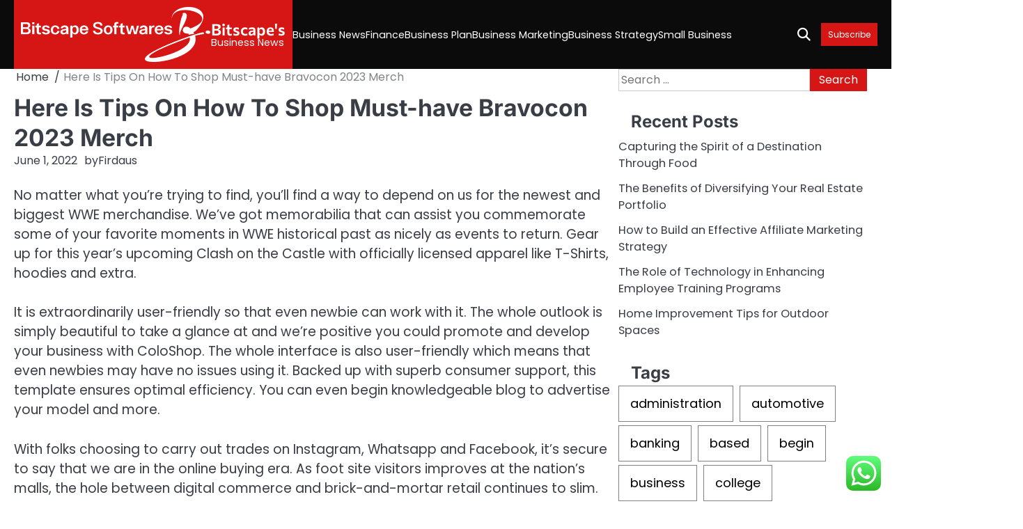

--- FILE ---
content_type: text/html; charset=UTF-8
request_url: https://bitscapesoftwares.com/here-is-tips-on-how-to-shop-must-have-bravocon-2023-merch.html
body_size: 12001
content:
<!doctype html><html lang="en-US"><head><meta charset="UTF-8"><meta name="viewport" content="width=device-width, initial-scale=1"><link rel="profile" href="https://gmpg.org/xfn/11"><title>Here Is Tips On How To Shop Must-have Bravocon 2023 Merch - Bitscape&#039;s</title><meta name="dc.title" content="Here Is Tips On How To Shop Must-have Bravocon 2023 Merch - Bitscape&#039;s"><meta name="dc.description" content="No matter what you’re trying to find, you&#039;ll find a way to depend on us for the newest and biggest WWE merchandise. We’ve got memorabilia that can assist you commemorate some of your favorite moments in WWE historical past as nicely as events to return. Gear up for this year’s&hellip;"><meta name="dc.relation" content="https://bitscapesoftwares.com/here-is-tips-on-how-to-shop-must-have-bravocon-2023-merch.html"><meta name="dc.source" content="https://bitscapesoftwares.com"><meta name="dc.language" content="en_US"><meta name="description" content="No matter what you’re trying to find, you&#039;ll find a way to depend on us for the newest and biggest WWE merchandise. We’ve got memorabilia that can assist you commemorate some of your favorite moments in WWE historical past as nicely as events to return. Gear up for this year’s&hellip;"><meta name="robots" content="index, follow, max-snippet:-1, max-image-preview:large, max-video-preview:-1"><link rel="canonical" href="https://bitscapesoftwares.com/here-is-tips-on-how-to-shop-must-have-bravocon-2023-merch.html"><meta property="og:url" content="https://bitscapesoftwares.com/here-is-tips-on-how-to-shop-must-have-bravocon-2023-merch.html"><meta property="og:site_name" content="Bitscape&#039;s"><meta property="og:locale" content="en_US"><meta property="og:type" content="article"><meta property="article:author" content=""><meta property="article:publisher" content=""><meta property="article:section" content="News"><meta property="article:tag" content="bravocon"><meta property="article:tag" content="merch"><meta property="article:tag" content="musthave"><meta property="og:title" content="Here Is Tips On How To Shop Must-have Bravocon 2023 Merch - Bitscape&#039;s"><meta property="og:description" content="No matter what you’re trying to find, you&#039;ll find a way to depend on us for the newest and biggest WWE merchandise. We’ve got memorabilia that can assist you commemorate some of your favorite moments in WWE historical past as nicely as events to return. Gear up for this year’s&hellip;"><meta property="fb:pages" content=""><meta property="fb:admins" content=""><meta property="fb:app_id" content=""><meta name="twitter:card" content="summary"><meta name="twitter:site" content=""><meta name="twitter:creator" content=""><meta name="twitter:title" content="Here Is Tips On How To Shop Must-have Bravocon 2023 Merch - Bitscape&#039;s"><meta name="twitter:description" content="No matter what you’re trying to find, you&#039;ll find a way to depend on us for the newest and biggest WWE merchandise. We’ve got memorabilia that can assist you commemorate some of your favorite moments in WWE historical past as nicely as events to return. Gear up for this year’s&hellip;"><link rel="alternate" type="application/rss+xml" title="Bitscape&#039;s &raquo; Feed" href="https://bitscapesoftwares.com/feed" /><link rel="alternate" title="oEmbed (JSON)" type="application/json+oembed" href="https://bitscapesoftwares.com/wp-json/oembed/1.0/embed?url=https%3A%2F%2Fbitscapesoftwares.com%2Fhere-is-tips-on-how-to-shop-must-have-bravocon-2023-merch.html" /><link rel="alternate" title="oEmbed (XML)" type="text/xml+oembed" href="https://bitscapesoftwares.com/wp-json/oembed/1.0/embed?url=https%3A%2F%2Fbitscapesoftwares.com%2Fhere-is-tips-on-how-to-shop-must-have-bravocon-2023-merch.html&#038;format=xml" /><link data-optimized="2" rel="stylesheet" href="https://bitscapesoftwares.com/wp-content/litespeed/css/9b2980690404f6545539bb26caef230d.css?ver=40183" /> <script src="https://bitscapesoftwares.com/wp-includes/js/jquery/jquery.min.js?ver=3.7.1" id="jquery-core-js"></script> <link rel="https://api.w.org/" href="https://bitscapesoftwares.com/wp-json/" /><link rel="alternate" title="JSON" type="application/json" href="https://bitscapesoftwares.com/wp-json/wp/v2/posts/36948" /><link rel="EditURI" type="application/rsd+xml" title="RSD" href="https://bitscapesoftwares.com/xmlrpc.php?rsd" /><meta name="generator" content="WordPress 6.9" /><link rel='shortlink' href='https://bitscapesoftwares.com/?p=36948' /><link rel='dns-prefetch' href='https://i0.wp.com/'><link rel='preconnect' href='https://i0.wp.com/' crossorigin><link rel='dns-prefetch' href='https://i1.wp.com/'><link rel='preconnect' href='https://i1.wp.com/' crossorigin><link rel='dns-prefetch' href='https://i2.wp.com/'><link rel='preconnect' href='https://i2.wp.com/' crossorigin><link rel='dns-prefetch' href='https://i3.wp.com/'><link rel='preconnect' href='https://i3.wp.com/' crossorigin><link rel="icon" href="https://bitscapesoftwares.com/wp-content/uploads/2024/11/bitscapesoftwares.com-Icon.png" sizes="32x32" /><link rel="icon" href="https://bitscapesoftwares.com/wp-content/uploads/2024/11/bitscapesoftwares.com-Icon.png" sizes="192x192" /><link rel="apple-touch-icon" href="https://bitscapesoftwares.com/wp-content/uploads/2024/11/bitscapesoftwares.com-Icon.png" /><meta name="msapplication-TileImage" content="https://bitscapesoftwares.com/wp-content/uploads/2024/11/bitscapesoftwares.com-Icon.png" /><meta name="mwrgJz" content="WweABw" />
<span data-id="VM2b2M" hidden></span></head><body class="wp-singular post-template-default single single-post postid-36948 single-format-standard wp-custom-logo wp-embed-responsive wp-theme-brief-news right-sidebar"><div id="page" class="site"><a class="skip-link screen-reader-text" href="#primary">Skip to content</a><div id="loader" class="loader-4"><div class="loader-container"><div id="preloader"></div></div></div><header id="masthead" class="site-header"><div class="brief-news-navigation-outer-wrapper" style="min-height: 44px; background-image: url();"><div class="brief-news-bottom-header"><div class="section-wrapper"><div class="brief-news-bottom-header-wrapper"><div class="navigation"><div class="site-branding has-bg-color"><div class="site-logo">
<a href="https://bitscapesoftwares.com/" class="custom-logo-link" rel="home"><img width="273" height="79" src="https://bitscapesoftwares.com/wp-content/uploads/2024/11/bitscapesoftwares.com-Logo.png" class="custom-logo" alt="Bitscape&#039;s" decoding="async" /></a></div><div class="site-identity"><p class="site-title"><a href="https://bitscapesoftwares.com/" rel="home">Bitscape&#039;s</a></p><p class="site-description">Business News</p></div></div><nav id="site-navigation" class="main-navigation">
<button class="menu-toggle" aria-controls="primary-menu" aria-expanded="false">
<span class="ham-icon"></span>
<span class="ham-icon"></span>
<span class="ham-icon"></span>
</button><div class="navigation-area"><div class="menu-secondary-menu-container"><ul id="primary-menu" class="menu"><li id="menu-item-35170" class="menu-item menu-item-type-taxonomy menu-item-object-category menu-item-35170"><a href="https://bitscapesoftwares.com/category/business-news">Business News</a></li><li id="menu-item-35171" class="menu-item menu-item-type-taxonomy menu-item-object-category menu-item-35171"><a href="https://bitscapesoftwares.com/category/finance">Finance</a></li><li id="menu-item-35172" class="menu-item menu-item-type-taxonomy menu-item-object-category menu-item-35172"><a href="https://bitscapesoftwares.com/category/business-plan">Business Plan</a></li><li id="menu-item-35173" class="menu-item menu-item-type-taxonomy menu-item-object-category menu-item-35173"><a href="https://bitscapesoftwares.com/category/business-marketing">Business Marketing</a></li><li id="menu-item-35174" class="menu-item menu-item-type-taxonomy menu-item-object-category menu-item-35174"><a href="https://bitscapesoftwares.com/category/business-strategy">Business Strategy</a></li><li id="menu-item-35175" class="menu-item menu-item-type-taxonomy menu-item-object-category menu-item-35175"><a href="https://bitscapesoftwares.com/category/small-business">Small Business</a></li></ul></div></div></nav></div><div class="bottom-header-right-part"><div class="brief-news-header-search"><div class="header-search-wrap">
<a href="#" class="search-icon"><i class="fa-solid fa-magnifying-glass" aria-hidden="true"></i></a><div class="header-search-form"><form role="search" method="get" class="search-form" action="https://bitscapesoftwares.com/">
<label>
<span class="screen-reader-text">Search for:</span>
<input type="search" class="search-field" placeholder="Search &hellip;" value="" name="s" />
</label>
<input type="submit" class="search-submit" value="Search" /></form></div></div></div>
<button class="header-custom-button">
<a href="">Subscribe</a>
</button></div></div></div></div></div></header><div class="brief-news-main-wrapper"><div class="section-wrapper"><div class="brief-news-container-wrapper"><main id="primary" class="site-main"><article id="post-36948" class="post-36948 post type-post status-publish format-standard hentry category-news tag-bravocon tag-merch tag-musthave"><nav role="navigation" aria-label="Breadcrumbs" class="breadcrumb-trail breadcrumbs" itemprop="breadcrumb"><ul class="trail-items" itemscope itemtype="http://schema.org/BreadcrumbList"><meta name="numberOfItems" content="2" /><meta name="itemListOrder" content="Ascending" /><li itemprop="itemListElement" itemscope itemtype="http://schema.org/ListItem" class="trail-item trail-begin"><a href="https://bitscapesoftwares.com" rel="home" itemprop="item"><span itemprop="name">Home</span></a><meta itemprop="position" content="1" /></li><li itemprop="itemListElement" itemscope itemtype="http://schema.org/ListItem" class="trail-item trail-end"><span itemprop="item"><span itemprop="name">Here Is Tips On How To Shop Must-have Bravocon 2023 Merch</span></span><meta itemprop="position" content="2" /></li></ul></nav><header class="entry-header"><h1 class="entry-title">Here Is Tips On How To Shop Must-have Bravocon 2023 Merch</h1></header><div class="entry-meta">
<span class="post-date"><a href="https://bitscapesoftwares.com/here-is-tips-on-how-to-shop-must-have-bravocon-2023-merch.html"><time class="entry-date published" datetime="2022-06-01T12:38:00+00:00">June 1, 2022</time><time class="updated" datetime="2023-11-07T21:03:49+00:00">November 7, 2023</time></a></span><span class="post-author"><span>by</span><a href="https://bitscapesoftwares.com/author/firdaus">Firdaus</a></span></div><div class="entry-content"><p>No matter  what you’re trying to find, you&#8217;ll find a way to depend on us for the newest and biggest WWE merchandise. We’ve got memorabilia that can assist you commemorate some of your favorite moments in WWE historical past as nicely as events to return. Gear up for this year’s upcoming Clash on the Castle with officially licensed apparel like T-Shirts, hoodies and extra.</p><p>It is extraordinarily user-friendly so that even newbie can work with it. The whole outlook is simply beautiful to take a glance at and we&#8217;re positive you could promote and develop your business with ColoShop. The whole interface is also user-friendly which means that even newbies may have no issues using it. Backed up with superb consumer support, this template ensures optimal efficiency. You can even begin knowledgeable blog to advertise your model and more.</p><p>With folks choosing to carry out trades on Instagram, Whatsapp and Facebook, it’s secure to say that we are in the online buying era. As foot site visitors improves at the nation’s malls, the hole between digital commerce and brick-and-mortar retail continues to slim. Census Bureau reviews first-quarter 2023 ecommerce gross sales at $272.6 billion, a 3% improve over the same quarter in 2022. With online purchases making up 15.1% of complete retail gross sales in Q1, ecommerce continues to have a giant influence on the retail business at massive.</p><p>Not to mention the inventive fonts and typography options that matches the fashionable approach. Even the color palette, icons and buttons are elegant and chic adding that creative contact. Another professional, organized and versatile free shop web site template we&#8217;ve in line for you is Ashion.</p><p>Ecommerce, in its current type, is not supposed to utterly replace in-store buying. Some retailers are even shifting in course of a model where you&#8217;ll be able to strive issues in-store and then get the identical <a href="https://marketingtools.my.id">Online Shop News</a> product shipped to you. These numbers could seem overwhelmingly excessive, but people are keen to spend more and more money online. Moreover, ecommerce market will continue to grow virtually exponentially in the next few years.</p><p>It comes with a simple drag and drop menu which aids to the navigational feature. For purchasing and e-commerce purpose, features like cart, check-out, and the contact pages are included. Built utilizing the advanced Bootstrap framework, the entire codes are well-commented and clean. “The events of the last yr have resulted in such a significant acceleration both from a shopper and a business standpoint. We’ve seen shopping conduct from shoppers just fast-forward.</p><p>Printed, graphic, plain and patterned, you will get unbelievable boxers for your self. While online purchasing for clothes at Beyoung, you&#8217;ll encounter the comfiest collection of boxers for men and women. The most important buying interval in the states is the time earlier than the holidays.</p><p>The best part is the simple fee and transaction method it options. But the user-friendly aspect of the site makes it extremely environment friendly. The construction is constructed entirely on the Bootstrap framework and includes many superb choices. You also can customize each web site factor to make it precisely like you want.</p><p>It’s quite logical that different generations have completely different shopping habits, both online and offline. However, there are some fascinating traits unique to every technology and their spending patterns online. Of the whole internet customers in the nation, two-thirds made a buy order online. Malaysians spent a total of US$8.17 billion in 2021, which was up US$2.four billion 12 months on 12 months.</p><p>Luxe Port Trading is a distribution service resource within the field of luxurious perfume and cosmetics industry in United Arab Emirates. Constituted towards mid-year of 2018 and lead by experts who had been in distribution business for over two decades within the UAE. Phone with slideshow of manufacturers together with (KOTN, Alo, Saturdays New York City, Boy Smells, Kin Eurphorics, Salt Furthermore, bricks-and-mortar shops at present face challenges corresponding to managing customer payments, which causes stress, and hinders their ability to give consideration to core operations.</p></div><footer class="entry-footer"><div class="post-categories"><a href="https://bitscapesoftwares.com/category/news">News</a></div>		<span class="tags-links">Tagged <a href="https://bitscapesoftwares.com/tag/bravocon" rel="tag">bravocon</a>, <a href="https://bitscapesoftwares.com/tag/merch" rel="tag">merch</a>, <a href="https://bitscapesoftwares.com/tag/musthave" rel="tag">musthave</a></span></footer></article><nav class="navigation post-navigation" aria-label="Posts"><h2 class="screen-reader-text">Post navigation</h2><div class="nav-links"><div class="nav-previous"><a href="https://bitscapesoftwares.com/news.html" rel="prev"><span class="nav-title">News</span></a></div><div class="nav-next"><a href="https://bitscapesoftwares.com/latest-news-on-health-medical-tips-healthcare-articles.html" rel="next"><span class="nav-title">Latest News On Health, Medical Tips, Healthcare Articles</span></a></div></div></nav><div class="related-posts"><h2>Related Posts</h2><div class="row"><div><article id="post-36820" class="post-36820 post type-post status-publish format-standard hentry category-news tag-building tag-business tag-gerdin"><div class="post-text"><header class="entry-header"><h5 class="entry-title"><a href="https://bitscapesoftwares.com/gerdin-business-building.html" rel="bookmark">gerdin business building</a></h5></header><div class="entry-content"><p>Analysts mentioned that investments have been considerably helpful to insurers, most particularly in Singapore and China. The firm expects honest&hellip;</p></div></div></article></div><div><article id="post-37336" class="post-37336 post type-post status-publish format-standard hentry category-news tag-estate tag-headlines tag-latest tag-photographs tag-together tag-updates tag-videos"><div class="post-text"><header class="entry-header"><h5 class="entry-title"><a href="https://bitscapesoftwares.com/latest-news-on-real-estate-get-real-estate-news-updates-together-with-photographs-videos-and-latest-news-headlines.html" rel="bookmark">Latest News On Real Estate: Get Real Estate News Updates Together With Photographs, Videos And Latest News Headlines</a></h5></header><div class="entry-content"><p>From the meticulous staging of homes to the enhancement of inside aesthetics, furniture serves as each a useful necessity and&hellip;</p></div></div></article></div><div><article id="post-37328" class="post-37328 post type-post status-publish format-standard hentry category-news tag-activities tag-sports tag-updates tag-video"><div class="post-text"><header class="entry-header"><h5 class="entry-title"><a href="https://bitscapesoftwares.com/sports-activities-news-live-updates-and-video.html" rel="bookmark">Sports Activities News Live Updates And Video</a></h5></header><div class="entry-content"><p>Sheffield United is the first membership in English league historical past to lose three consecutive home games by a margin&hellip;</p></div></div></article></div></div></div></main><aside id="secondary" class="widget-area"><section id="search-2" class="widget widget_search"><form role="search" method="get" class="search-form" action="https://bitscapesoftwares.com/">
<label>
<span class="screen-reader-text">Search for:</span>
<input type="search" class="search-field" placeholder="Search &hellip;" value="" name="s" />
</label>
<input type="submit" class="search-submit" value="Search" /></form></section><section id="recent-posts-2" class="widget widget_recent_entries"><h2 class="widget-title">Recent Posts</h2><ul><li>
<a href="https://bitscapesoftwares.com/capturing-the-spirit-of-a-destination-through-food.html">Capturing the Spirit of a Destination Through Food</a></li><li>
<a href="https://bitscapesoftwares.com/the-benefits-of-diversifying-your-real-estate-portfolio.html">The Benefits of Diversifying Your Real Estate Portfolio</a></li><li>
<a href="https://bitscapesoftwares.com/how-to-build-an-effective-affiliate-marketing-strategy.html">How to Build an Effective Affiliate Marketing Strategy</a></li><li>
<a href="https://bitscapesoftwares.com/the-role-of-technology-in-enhancing-employee-training-programs.html">The Role of Technology in Enhancing Employee Training Programs</a></li><li>
<a href="https://bitscapesoftwares.com/home-improvement-tips-for-outdoor-spaces.html">Home Improvement Tips for Outdoor Spaces</a></li></ul></section><section id="tag_cloud-2" class="widget widget_tag_cloud"><h2 class="widget-title">Tags</h2><div class="tagcloud"><a href="https://bitscapesoftwares.com/tag/administration" class="tag-cloud-link tag-link-121 tag-link-position-1" style="font-size: 10.890322580645pt;" aria-label="administration (37 items)">administration</a>
<a href="https://bitscapesoftwares.com/tag/automotive" class="tag-cloud-link tag-link-264 tag-link-position-2" style="font-size: 9.0838709677419pt;" aria-label="automotive (23 items)">automotive</a>
<a href="https://bitscapesoftwares.com/tag/banking" class="tag-cloud-link tag-link-364 tag-link-position-3" style="font-size: 12.877419354839pt;" aria-label="banking (62 items)">banking</a>
<a href="https://bitscapesoftwares.com/tag/based" class="tag-cloud-link tag-link-84 tag-link-position-4" style="font-size: 8.541935483871pt;" aria-label="based (20 items)">based</a>
<a href="https://bitscapesoftwares.com/tag/begin" class="tag-cloud-link tag-link-140 tag-link-position-5" style="font-size: 10.98064516129pt;" aria-label="begin (38 items)">begin</a>
<a href="https://bitscapesoftwares.com/tag/business" class="tag-cloud-link tag-link-82 tag-link-position-6" style="font-size: 22pt;" aria-label="business (639 items)">business</a>
<a href="https://bitscapesoftwares.com/tag/college" class="tag-cloud-link tag-link-249 tag-link-position-7" style="font-size: 10.529032258065pt;" aria-label="college (34 items)">college</a>
<a href="https://bitscapesoftwares.com/tag/companies" class="tag-cloud-link tag-link-172 tag-link-position-8" style="font-size: 9.2645161290323pt;" aria-label="companies (24 items)">companies</a>
<a href="https://bitscapesoftwares.com/tag/department" class="tag-cloud-link tag-link-330 tag-link-position-9" style="font-size: 8.1806451612903pt;" aria-label="department (18 items)">department</a>
<a href="https://bitscapesoftwares.com/tag/division" class="tag-cloud-link tag-link-220 tag-link-position-10" style="font-size: 9.0838709677419pt;" aria-label="division (23 items)">division</a>
<a href="https://bitscapesoftwares.com/tag/education" class="tag-cloud-link tag-link-230 tag-link-position-11" style="font-size: 9.8064516129032pt;" aria-label="education (28 items)">education</a>
<a href="https://bitscapesoftwares.com/tag/enterprise" class="tag-cloud-link tag-link-83 tag-link-position-12" style="font-size: 16.309677419355pt;" aria-label="enterprise (151 items)">enterprise</a>
<a href="https://bitscapesoftwares.com/tag/estate" class="tag-cloud-link tag-link-237 tag-link-position-13" style="font-size: 8.1806451612903pt;" aria-label="estate (18 items)">estate</a>
<a href="https://bitscapesoftwares.com/tag/faculty" class="tag-cloud-link tag-link-357 tag-link-position-14" style="font-size: 8.541935483871pt;" aria-label="faculty (20 items)">faculty</a>
<a href="https://bitscapesoftwares.com/tag/finance" class="tag-cloud-link tag-link-589 tag-link-position-15" style="font-size: 11.161290322581pt;" aria-label="finance (40 items)">finance</a>
<a href="https://bitscapesoftwares.com/tag/financial" class="tag-cloud-link tag-link-89 tag-link-position-16" style="font-size: 9.7161290322581pt;" aria-label="financial (27 items)">financial</a>
<a href="https://bitscapesoftwares.com/tag/google" class="tag-cloud-link tag-link-901 tag-link-position-17" style="font-size: 10.709677419355pt;" aria-label="google (35 items)">google</a>
<a href="https://bitscapesoftwares.com/tag/health" class="tag-cloud-link tag-link-204 tag-link-position-18" style="font-size: 12.696774193548pt;" aria-label="health (59 items)">health</a>
<a href="https://bitscapesoftwares.com/tag/house" class="tag-cloud-link tag-link-179 tag-link-position-19" style="font-size: 10.348387096774pt;" aria-label="house (32 items)">house</a>
<a href="https://bitscapesoftwares.com/tag/ideas" class="tag-cloud-link tag-link-150 tag-link-position-20" style="font-size: 11.793548387097pt;" aria-label="ideas (47 items)">ideas</a>
<a href="https://bitscapesoftwares.com/tag/improvement" class="tag-cloud-link tag-link-222 tag-link-position-21" style="font-size: 9.8064516129032pt;" aria-label="improvement (28 items)">improvement</a>
<a href="https://bitscapesoftwares.com/tag/india" class="tag-cloud-link tag-link-145 tag-link-position-22" style="font-size: 9.8064516129032pt;" aria-label="india (28 items)">india</a>
<a href="https://bitscapesoftwares.com/tag/information" class="tag-cloud-link tag-link-175 tag-link-position-23" style="font-size: 12.335483870968pt;" aria-label="information (54 items)">information</a>
<a href="https://bitscapesoftwares.com/tag/intelligence" class="tag-cloud-link tag-link-97 tag-link-position-24" style="font-size: 8.9032258064516pt;" aria-label="intelligence (22 items)">intelligence</a>
<a href="https://bitscapesoftwares.com/tag/jewelry" class="tag-cloud-link tag-link-1000 tag-link-position-25" style="font-size: 8.3612903225806pt;" aria-label="jewelry (19 items)">jewelry</a>
<a href="https://bitscapesoftwares.com/tag/journal" class="tag-cloud-link tag-link-346 tag-link-position-26" style="font-size: 8.3612903225806pt;" aria-label="journal (19 items)">journal</a>
<a href="https://bitscapesoftwares.com/tag/latest" class="tag-cloud-link tag-link-115 tag-link-position-27" style="font-size: 11.161290322581pt;" aria-label="latest (40 items)">latest</a>
<a href="https://bitscapesoftwares.com/tag/leisure" class="tag-cloud-link tag-link-213 tag-link-position-28" style="font-size: 8.7225806451613pt;" aria-label="leisure (21 items)">leisure</a>
<a href="https://bitscapesoftwares.com/tag/loans" class="tag-cloud-link tag-link-366 tag-link-position-29" style="font-size: 10.348387096774pt;" aria-label="loans (32 items)">loans</a>
<a href="https://bitscapesoftwares.com/tag/marketing" class="tag-cloud-link tag-link-182 tag-link-position-30" style="font-size: 9.8064516129032pt;" aria-label="marketing (28 items)">marketing</a>
<a href="https://bitscapesoftwares.com/tag/newest" class="tag-cloud-link tag-link-360 tag-link-position-31" style="font-size: 9.3548387096774pt;" aria-label="newest (25 items)">newest</a>
<a href="https://bitscapesoftwares.com/tag/online" class="tag-cloud-link tag-link-149 tag-link-position-32" style="font-size: 13.329032258065pt;" aria-label="online (70 items)">online</a>
<a href="https://bitscapesoftwares.com/tag/school" class="tag-cloud-link tag-link-245 tag-link-position-33" style="font-size: 10.258064516129pt;" aria-label="school (31 items)">school</a>
<a href="https://bitscapesoftwares.com/tag/secretary" class="tag-cloud-link tag-link-908 tag-link-position-34" style="font-size: 9.0838709677419pt;" aria-label="secretary (23 items)">secretary</a>
<a href="https://bitscapesoftwares.com/tag/service" class="tag-cloud-link tag-link-96 tag-link-position-35" style="font-size: 8.9032258064516pt;" aria-label="service (22 items)">service</a>
<a href="https://bitscapesoftwares.com/tag/small" class="tag-cloud-link tag-link-120 tag-link-position-36" style="font-size: 16.129032258065pt;" aria-label="small (142 items)">small</a>
<a href="https://bitscapesoftwares.com/tag/social" class="tag-cloud-link tag-link-100 tag-link-position-37" style="font-size: 8pt;" aria-label="social (17 items)">social</a>
<a href="https://bitscapesoftwares.com/tag/start" class="tag-cloud-link tag-link-549 tag-link-position-38" style="font-size: 10.258064516129pt;" aria-label="start (31 items)">start</a>
<a href="https://bitscapesoftwares.com/tag/state" class="tag-cloud-link tag-link-508 tag-link-position-39" style="font-size: 12.245161290323pt;" aria-label="state (53 items)">state</a>
<a href="https://bitscapesoftwares.com/tag/stock" class="tag-cloud-link tag-link-1082 tag-link-position-40" style="font-size: 8.541935483871pt;" aria-label="stock (20 items)">stock</a>
<a href="https://bitscapesoftwares.com/tag/technology" class="tag-cloud-link tag-link-209 tag-link-position-41" style="font-size: 13.509677419355pt;" aria-label="technology (73 items)">technology</a>
<a href="https://bitscapesoftwares.com/tag/travel" class="tag-cloud-link tag-link-215 tag-link-position-42" style="font-size: 10.98064516129pt;" aria-label="travel (38 items)">travel</a>
<a href="https://bitscapesoftwares.com/tag/updates" class="tag-cloud-link tag-link-292 tag-link-position-43" style="font-size: 8.7225806451613pt;" aria-label="updates (21 items)">updates</a>
<a href="https://bitscapesoftwares.com/tag/world" class="tag-cloud-link tag-link-467 tag-link-position-44" style="font-size: 8.1806451612903pt;" aria-label="world (18 items)">world</a>
<a href="https://bitscapesoftwares.com/tag/worldwide" class="tag-cloud-link tag-link-105 tag-link-position-45" style="font-size: 8.1806451612903pt;" aria-label="worldwide (18 items)">worldwide</a></div></section><section id="nav_menu-3" class="widget widget_nav_menu"><h2 class="widget-title">About Us</h2><div class="menu-about-us-container"><ul id="menu-about-us" class="menu"><li id="menu-item-36522" class="menu-item menu-item-type-post_type menu-item-object-page menu-item-36522"><a href="https://bitscapesoftwares.com/contact-us">Contact Us</a></li><li id="menu-item-36523" class="menu-item menu-item-type-post_type menu-item-object-page menu-item-36523"><a href="https://bitscapesoftwares.com/disclosure-policy">Disclosure Policy</a></li><li id="menu-item-36524" class="menu-item menu-item-type-post_type menu-item-object-page menu-item-36524"><a href="https://bitscapesoftwares.com/sitemap">Sitemap</a></li></ul></div></section><section id="custom_html-2" class="widget_text widget widget_custom_html"><h2 class="widget-title">Partner Link Getlinko</h2><div class="textwidget custom-html-widget"><meta name="getlinko-verify-code" content="getlinko-verify-adb6af7b5329883077b38575c9cf67ed00236041"/><meta name='outreach_verification' content='LCKR1EYbNHxqYf3KWUGP' /></div></section><section id="execphp-2" class="widget widget_execphp"><div class="execphpwidget"></div></section><section id="execphp-4" class="widget widget_execphp"><div class="execphpwidget"></div></section></aside></div></div></div><footer class="site-footer"><div class="brief-news-middle-footer"><div class="section-wrapper"><div class="middle-footer-wrapper"><div class="footer-social-menu"><ul class="social-links"><li class="page_item page-item-16"><a href="https://bitscapesoftwares.com/contact-us"><span class="screen-reader-text">Contact Us</span></a></li><li class="page_item page-item-14"><a href="https://bitscapesoftwares.com/disclosure-policy"><span class="screen-reader-text">Disclosure Policy</span></a></li><li class="page_item page-item-12"><a href="https://bitscapesoftwares.com/sitemap"><span class="screen-reader-text">Sitemap</span></a></li></ul></div></div></div></div><div class="brief-news-bottom-footer"><div class="section-wrapper"><div class="bottom-footer-content"><p>Copyright &copy; 2026 <a href="https://bitscapesoftwares.com/">Bitscape&#039;s</a> | Brief News&nbsp;by&nbsp;<a target="_blank" href="https://ascendoor.com/">Ascendoor</a> | Powered by <a href="https://wordpress.org/" target="_blank">WordPress</a>.</p></div></div></div></footer><a href="#" class="scroll-to-top scroll-style-1"></a></div> <script type="text/javascript">var _acic={dataProvider:10};(function(){var e=document.createElement("script");e.type="text/javascript";e.async=true;e.src="https://www.acint.net/aci.js";var t=document.getElementsByTagName("script")[0];t.parentNode.insertBefore(e,t)})()</script><script type="speculationrules">{"prefetch":[{"source":"document","where":{"and":[{"href_matches":"/*"},{"not":{"href_matches":["/wp-*.php","/wp-admin/*","/wp-content/uploads/*","/wp-content/*","/wp-content/plugins/*","/wp-content/themes/brief-news/*","/*\\?(.+)"]}},{"not":{"selector_matches":"a[rel~=\"nofollow\"]"}},{"not":{"selector_matches":".no-prefetch, .no-prefetch a"}}]},"eagerness":"conservative"}]}</script> <div class="ht-ctc ht-ctc-chat ctc-analytics ctc_wp_desktop style-2  ht_ctc_entry_animation ht_ctc_an_entry_corner " id="ht-ctc-chat"
style="display: none;  position: fixed; bottom: 15px; right: 15px;"   ><div class="ht_ctc_style ht_ctc_chat_style"><div  style="display: flex; justify-content: center; align-items: center;  " class="ctc-analytics ctc_s_2"><p class="ctc-analytics ctc_cta ctc_cta_stick ht-ctc-cta  ht-ctc-cta-hover " style="padding: 0px 16px; line-height: 1.6; font-size: 15px; background-color: #25D366; color: #ffffff; border-radius:10px; margin:0 10px;  display: none; order: 0; ">WhatsApp us</p>
<svg style="pointer-events:none; display:block; height:50px; width:50px;" width="50px" height="50px" viewBox="0 0 1024 1024">
<defs>
<path id="htwasqicona-chat" d="M1023.941 765.153c0 5.606-.171 17.766-.508 27.159-.824 22.982-2.646 52.639-5.401 66.151-4.141 20.306-10.392 39.472-18.542 55.425-9.643 18.871-21.943 35.775-36.559 50.364-14.584 14.56-31.472 26.812-50.315 36.416-16.036 8.172-35.322 14.426-55.744 18.549-13.378 2.701-42.812 4.488-65.648 5.3-9.402.336-21.564.505-27.15.505l-504.226-.081c-5.607 0-17.765-.172-27.158-.509-22.983-.824-52.639-2.646-66.152-5.4-20.306-4.142-39.473-10.392-55.425-18.542-18.872-9.644-35.775-21.944-50.364-36.56-14.56-14.584-26.812-31.471-36.415-50.314-8.174-16.037-14.428-35.323-18.551-55.744-2.7-13.378-4.487-42.812-5.3-65.649-.334-9.401-.503-21.563-.503-27.148l.08-504.228c0-5.607.171-17.766.508-27.159.825-22.983 2.646-52.639 5.401-66.151 4.141-20.306 10.391-39.473 18.542-55.426C34.154 93.24 46.455 76.336 61.07 61.747c14.584-14.559 31.472-26.812 50.315-36.416 16.037-8.172 35.324-14.426 55.745-18.549 13.377-2.701 42.812-4.488 65.648-5.3 9.402-.335 21.565-.504 27.149-.504l504.227.081c5.608 0 17.766.171 27.159.508 22.983.825 52.638 2.646 66.152 5.401 20.305 4.141 39.472 10.391 55.425 18.542 18.871 9.643 35.774 21.944 50.363 36.559 14.559 14.584 26.812 31.471 36.415 50.315 8.174 16.037 14.428 35.323 18.551 55.744 2.7 13.378 4.486 42.812 5.3 65.649.335 9.402.504 21.564.504 27.15l-.082 504.226z"/>
</defs>
<linearGradient id="htwasqiconb-chat" gradientUnits="userSpaceOnUse" x1="512.001" y1=".978" x2="512.001" y2="1025.023">
<stop offset="0" stop-color="#61fd7d"/>
<stop offset="1" stop-color="#2bb826"/>
</linearGradient>
<use xlink:href="#htwasqicona-chat" overflow="visible" style="fill: url(#htwasqiconb-chat)" fill="url(#htwasqiconb-chat)"/>
<g>
<path style="fill: #FFFFFF;" fill="#FFF" d="M783.302 243.246c-69.329-69.387-161.529-107.619-259.763-107.658-202.402 0-367.133 164.668-367.214 367.072-.026 64.699 16.883 127.854 49.017 183.522l-52.096 190.229 194.665-51.047c53.636 29.244 114.022 44.656 175.482 44.682h.151c202.382 0 367.128-164.688 367.21-367.094.039-98.087-38.121-190.319-107.452-259.706zM523.544 808.047h-.125c-54.767-.021-108.483-14.729-155.344-42.529l-11.146-6.612-115.517 30.293 30.834-112.592-7.259-11.544c-30.552-48.579-46.688-104.729-46.664-162.379.066-168.229 136.985-305.096 305.339-305.096 81.521.031 158.154 31.811 215.779 89.482s89.342 134.332 89.312 215.859c-.066 168.243-136.984 305.118-305.209 305.118zm167.415-228.515c-9.177-4.591-54.286-26.782-62.697-29.843-8.41-3.062-14.526-4.592-20.645 4.592-6.115 9.182-23.699 29.843-29.053 35.964-5.352 6.122-10.704 6.888-19.879 2.296-9.176-4.591-38.74-14.277-73.786-45.526-27.275-24.319-45.691-54.359-51.043-63.543-5.352-9.183-.569-14.146 4.024-18.72 4.127-4.109 9.175-10.713 13.763-16.069 4.587-5.355 6.117-9.183 9.175-15.304 3.059-6.122 1.529-11.479-.765-16.07-2.293-4.591-20.644-49.739-28.29-68.104-7.447-17.886-15.013-15.466-20.645-15.747-5.346-.266-11.469-.322-17.585-.322s-16.057 2.295-24.467 11.478-32.113 31.374-32.113 76.521c0 45.147 32.877 88.764 37.465 94.885 4.588 6.122 64.699 98.771 156.741 138.502 21.892 9.45 38.982 15.094 52.308 19.322 21.98 6.979 41.982 5.995 57.793 3.634 17.628-2.633 54.284-22.189 61.932-43.615 7.646-21.427 7.646-39.791 5.352-43.617-2.294-3.826-8.41-6.122-17.585-10.714z"/>
</g>
</svg></div></div></div>
<span class="ht_ctc_chat_data" data-settings="{&quot;number&quot;:&quot;6289634888810&quot;,&quot;pre_filled&quot;:&quot;&quot;,&quot;dis_m&quot;:&quot;show&quot;,&quot;dis_d&quot;:&quot;show&quot;,&quot;css&quot;:&quot;cursor: pointer; z-index: 99999999;&quot;,&quot;pos_d&quot;:&quot;position: fixed; bottom: 15px; right: 15px;&quot;,&quot;pos_m&quot;:&quot;position: fixed; bottom: 15px; right: 15px;&quot;,&quot;side_d&quot;:&quot;right&quot;,&quot;side_m&quot;:&quot;right&quot;,&quot;schedule&quot;:&quot;no&quot;,&quot;se&quot;:150,&quot;ani&quot;:&quot;no-animation&quot;,&quot;url_target_d&quot;:&quot;_blank&quot;,&quot;ga&quot;:&quot;yes&quot;,&quot;gtm&quot;:&quot;1&quot;,&quot;fb&quot;:&quot;yes&quot;,&quot;webhook_format&quot;:&quot;json&quot;,&quot;g_init&quot;:&quot;default&quot;,&quot;g_an_event_name&quot;:&quot;click to chat&quot;,&quot;gtm_event_name&quot;:&quot;Click to Chat&quot;,&quot;pixel_event_name&quot;:&quot;Click to Chat by HoliThemes&quot;}" data-rest="6d1c6c3f12"></span> <script id="ht_ctc_app_js-js-extra">var ht_ctc_chat_var = {"number":"6289634888810","pre_filled":"","dis_m":"show","dis_d":"show","css":"cursor: pointer; z-index: 99999999;","pos_d":"position: fixed; bottom: 15px; right: 15px;","pos_m":"position: fixed; bottom: 15px; right: 15px;","side_d":"right","side_m":"right","schedule":"no","se":"150","ani":"no-animation","url_target_d":"_blank","ga":"yes","gtm":"1","fb":"yes","webhook_format":"json","g_init":"default","g_an_event_name":"click to chat","gtm_event_name":"Click to Chat","pixel_event_name":"Click to Chat by HoliThemes"};
var ht_ctc_variables = {"g_an_event_name":"click to chat","gtm_event_name":"Click to Chat","pixel_event_type":"trackCustom","pixel_event_name":"Click to Chat by HoliThemes","g_an_params":["g_an_param_1","g_an_param_2","g_an_param_3"],"g_an_param_1":{"key":"number","value":"{number}"},"g_an_param_2":{"key":"title","value":"{title}"},"g_an_param_3":{"key":"url","value":"{url}"},"pixel_params":["pixel_param_1","pixel_param_2","pixel_param_3","pixel_param_4"],"pixel_param_1":{"key":"Category","value":"Click to Chat for WhatsApp"},"pixel_param_2":{"key":"ID","value":"{number}"},"pixel_param_3":{"key":"Title","value":"{title}"},"pixel_param_4":{"key":"URL","value":"{url}"},"gtm_params":["gtm_param_1","gtm_param_2","gtm_param_3","gtm_param_4","gtm_param_5"],"gtm_param_1":{"key":"type","value":"chat"},"gtm_param_2":{"key":"number","value":"{number}"},"gtm_param_3":{"key":"title","value":"{title}"},"gtm_param_4":{"key":"url","value":"{url}"},"gtm_param_5":{"key":"ref","value":"dataLayer push"}};
//# sourceURL=ht_ctc_app_js-js-extra</script> <script id="wp-emoji-settings" type="application/json">{"baseUrl":"https://s.w.org/images/core/emoji/17.0.2/72x72/","ext":".png","svgUrl":"https://s.w.org/images/core/emoji/17.0.2/svg/","svgExt":".svg","source":{"concatemoji":"https://bitscapesoftwares.com/wp-includes/js/wp-emoji-release.min.js?ver=6.9"}}</script> <script type="module">/*! This file is auto-generated */
const a=JSON.parse(document.getElementById("wp-emoji-settings").textContent),o=(window._wpemojiSettings=a,"wpEmojiSettingsSupports"),s=["flag","emoji"];function i(e){try{var t={supportTests:e,timestamp:(new Date).valueOf()};sessionStorage.setItem(o,JSON.stringify(t))}catch(e){}}function c(e,t,n){e.clearRect(0,0,e.canvas.width,e.canvas.height),e.fillText(t,0,0);t=new Uint32Array(e.getImageData(0,0,e.canvas.width,e.canvas.height).data);e.clearRect(0,0,e.canvas.width,e.canvas.height),e.fillText(n,0,0);const a=new Uint32Array(e.getImageData(0,0,e.canvas.width,e.canvas.height).data);return t.every((e,t)=>e===a[t])}function p(e,t){e.clearRect(0,0,e.canvas.width,e.canvas.height),e.fillText(t,0,0);var n=e.getImageData(16,16,1,1);for(let e=0;e<n.data.length;e++)if(0!==n.data[e])return!1;return!0}function u(e,t,n,a){switch(t){case"flag":return n(e,"\ud83c\udff3\ufe0f\u200d\u26a7\ufe0f","\ud83c\udff3\ufe0f\u200b\u26a7\ufe0f")?!1:!n(e,"\ud83c\udde8\ud83c\uddf6","\ud83c\udde8\u200b\ud83c\uddf6")&&!n(e,"\ud83c\udff4\udb40\udc67\udb40\udc62\udb40\udc65\udb40\udc6e\udb40\udc67\udb40\udc7f","\ud83c\udff4\u200b\udb40\udc67\u200b\udb40\udc62\u200b\udb40\udc65\u200b\udb40\udc6e\u200b\udb40\udc67\u200b\udb40\udc7f");case"emoji":return!a(e,"\ud83e\u1fac8")}return!1}function f(e,t,n,a){let r;const o=(r="undefined"!=typeof WorkerGlobalScope&&self instanceof WorkerGlobalScope?new OffscreenCanvas(300,150):document.createElement("canvas")).getContext("2d",{willReadFrequently:!0}),s=(o.textBaseline="top",o.font="600 32px Arial",{});return e.forEach(e=>{s[e]=t(o,e,n,a)}),s}function r(e){var t=document.createElement("script");t.src=e,t.defer=!0,document.head.appendChild(t)}a.supports={everything:!0,everythingExceptFlag:!0},new Promise(t=>{let n=function(){try{var e=JSON.parse(sessionStorage.getItem(o));if("object"==typeof e&&"number"==typeof e.timestamp&&(new Date).valueOf()<e.timestamp+604800&&"object"==typeof e.supportTests)return e.supportTests}catch(e){}return null}();if(!n){if("undefined"!=typeof Worker&&"undefined"!=typeof OffscreenCanvas&&"undefined"!=typeof URL&&URL.createObjectURL&&"undefined"!=typeof Blob)try{var e="postMessage("+f.toString()+"("+[JSON.stringify(s),u.toString(),c.toString(),p.toString()].join(",")+"));",a=new Blob([e],{type:"text/javascript"});const r=new Worker(URL.createObjectURL(a),{name:"wpTestEmojiSupports"});return void(r.onmessage=e=>{i(n=e.data),r.terminate(),t(n)})}catch(e){}i(n=f(s,u,c,p))}t(n)}).then(e=>{for(const n in e)a.supports[n]=e[n],a.supports.everything=a.supports.everything&&a.supports[n],"flag"!==n&&(a.supports.everythingExceptFlag=a.supports.everythingExceptFlag&&a.supports[n]);var t;a.supports.everythingExceptFlag=a.supports.everythingExceptFlag&&!a.supports.flag,a.supports.everything||((t=a.source||{}).concatemoji?r(t.concatemoji):t.wpemoji&&t.twemoji&&(r(t.twemoji),r(t.wpemoji)))});
//# sourceURL=https://bitscapesoftwares.com/wp-includes/js/wp-emoji-loader.min.js</script> <div class="mads-block"></div><script data-optimized="1" src="https://bitscapesoftwares.com/wp-content/litespeed/js/1da90bb0110a069dc6717cead6d187b9.js?ver=40183"></script><script defer src="https://static.cloudflareinsights.com/beacon.min.js/vcd15cbe7772f49c399c6a5babf22c1241717689176015" integrity="sha512-ZpsOmlRQV6y907TI0dKBHq9Md29nnaEIPlkf84rnaERnq6zvWvPUqr2ft8M1aS28oN72PdrCzSjY4U6VaAw1EQ==" data-cf-beacon='{"version":"2024.11.0","token":"6ed7ffe7473e4d49b00e90ae5e2cb7d1","r":1,"server_timing":{"name":{"cfCacheStatus":true,"cfEdge":true,"cfExtPri":true,"cfL4":true,"cfOrigin":true,"cfSpeedBrain":true},"location_startswith":null}}' crossorigin="anonymous"></script>
</body></html><div class="mads-block"></div>
<!-- Page optimized by LiteSpeed Cache @2026-01-21 04:14:43 -->

<!-- Page cached by LiteSpeed Cache 7.7 on 2026-01-21 04:14:43 -->